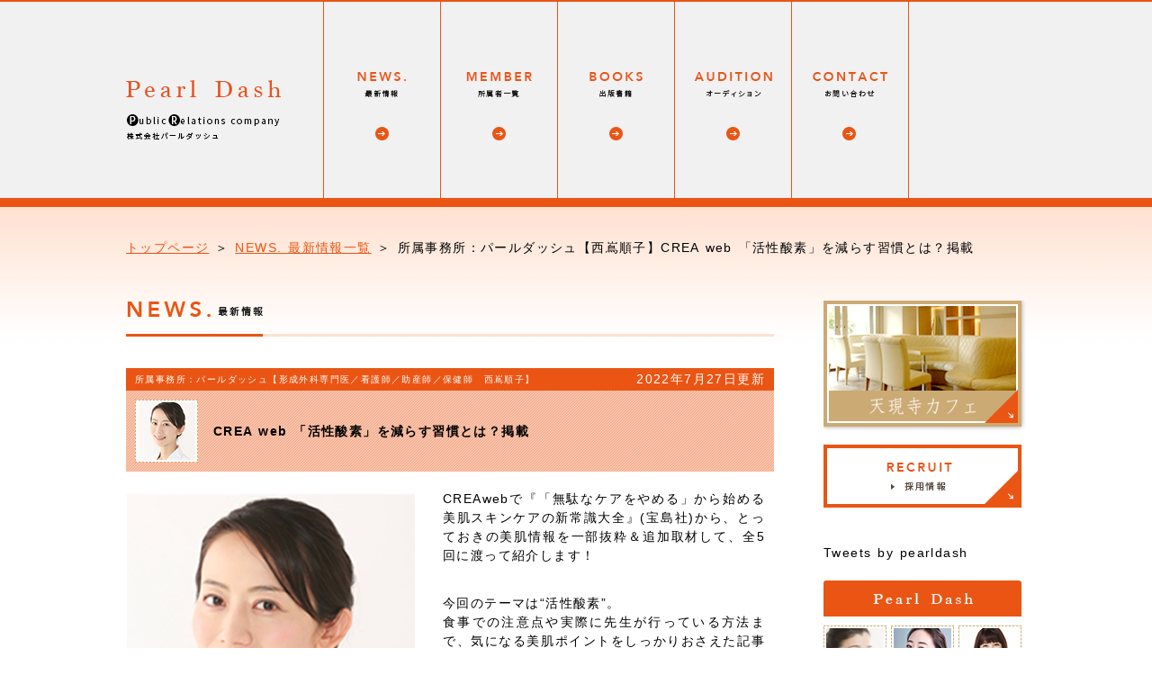

--- FILE ---
content_type: text/html; charset=UTF-8
request_url: https://pearldash.jp/news/%E8%A5%BF%E5%B6%8C%E9%A0%86%E5%AD%90%E3%80%80crea-web-%E3%80%8C%E6%B4%BB%E6%80%A7%E9%85%B8%E7%B4%A0%E3%80%8D%E3%82%92%E6%B8%9B%E3%82%89%E3%81%99%E7%BF%92%E6%85%A3%E3%81%A8%E3%81%AF%EF%BC%9F%E6%8E%B2/
body_size: 31054
content:
<!DOCTYPE html PUBLIC "-//W3C//Dtd XHTML 1.0 transitional//EN" "http://www.w3.org/tr/xhtml1/Dtd/xhtml1-transitional.dtd">
<html xmlns="http://www.w3.org/1999/xhtml">
<head>
<meta http-equiv="Content-Type" content="text/html; charset=UTF-8" />
<title>西嶌順子　CREA web 「活性酸素」を減らす習慣とは？掲載｜株式会社パールダッシュ</title>
<link rel="shortcut icon" href="https://pearldash.jp/wp-content/themes/pc/images/favicon.ico" />
<link rel="stylesheet" href="https://pearldash.jp/wp-content/themes/pc/style.css" type="text/css" />



<meta name="keywords" content="形成外科専門医／看護師／助産師／保健師,パールダッシュ,PearlDash,天現寺カフェ,中塚翠涛,神崎 恵,仁香,滝沢 沙織,吉岡 佑,関 有美子,木下 あおい,落合 リザ,那奈@なあ坊豆腐,菅 裕輔,木下 威征,花田 美恵子,高木 ゑみ,EDGE of LIFE,小林 麗菜,竹内 香奈子,麻木 久仁子,遠野 舞子,お取り寄せスイーツ,PR会社" />
<meta name="description" content="CREAwebで『「無駄なケアをやめる」から始める 美肌スキンケアの新常識大全』(宝島社)から、とっておきの美肌情報を一部抜粋＆追加取材して、全5回に渡って紹介します！ 今回のテーマは“活性酸素”。 食事での注意点や実際に先生が行っている方" />

<!-- WP SiteManager OGP Tags -->
<meta property="og:title" content="西嶌順子　CREA web 「活性酸素」を減らす習慣とは？掲載" />
<meta property="og:type" content="article" />
<meta property="og:url" content="https://pearldash.jp/news/%e8%a5%bf%e5%b6%8c%e9%a0%86%e5%ad%90%e3%80%80crea-web-%e3%80%8c%e6%b4%bb%e6%80%a7%e9%85%b8%e7%b4%a0%e3%80%8d%e3%82%92%e6%b8%9b%e3%82%89%e3%81%99%e7%bf%92%e6%85%a3%e3%81%a8%e3%81%af%ef%bc%9f%e6%8e%b2/" />
<meta property="og:description" content="CREAwebで『「無駄なケアをやめる」から始める 美肌スキンケアの新常識大全』(宝島社)から、とっておきの美肌情報を一部抜粋＆追加取材して、全5回に渡って紹介します！ 今回のテーマは“活性酸素”。 食事での注意点や実際に先生が行っている方" />
<meta property="og:site_name" content="株式会社パールダッシュ" />
<meta property="og:image" content="https://pearldash.jp/wp-content/uploads/2021/01/j_nishijima.png" />
<link rel="alternate" type="application/rss+xml" title="株式会社パールダッシュ &raquo; 西嶌順子　CREA web 「活性酸素」を減らす習慣とは？掲載 のコメントのフィード" href="https://pearldash.jp/news/%e8%a5%bf%e5%b6%8c%e9%a0%86%e5%ad%90%e3%80%80crea-web-%e3%80%8c%e6%b4%bb%e6%80%a7%e9%85%b8%e7%b4%a0%e3%80%8d%e3%82%92%e6%b8%9b%e3%82%89%e3%81%99%e7%bf%92%e6%85%a3%e3%81%a8%e3%81%af%ef%bc%9f%e6%8e%b2/feed/" />
<link rel='stylesheet' id='contact-form-7-css'  href='https://pearldash.jp/wp-content/plugins/contact-form-7/includes/css/styles.css?ver=4.1.1' type='text/css' media='all' />
<link rel='stylesheet' id='jquery.lightbox.min.css-css'  href='https://pearldash.jp/wp-content/plugins/wp-jquery-lightbox/styles/lightbox.min.css?ver=1.4.6' type='text/css' media='all' />
<script type='text/javascript' src='https://pearldash.jp/wp-includes/js/jquery/jquery.js?ver=1.11.1'></script>
<script type='text/javascript' src='https://pearldash.jp/wp-includes/js/jquery/jquery-migrate.min.js?ver=1.2.1'></script>
<link rel="EditURI" type="application/rsd+xml" title="RSD" href="https://pearldash.jp/xmlrpc.php?rsd" />
<link rel="wlwmanifest" type="application/wlwmanifest+xml" href="https://pearldash.jp/wp-includes/wlwmanifest.xml" /> 
<link rel='prev' title='西嶌暁生　毎週月曜連載、夕刊フジ「男のアンチエイジング術」♯6' href='https://pearldash.jp/news/%e8%a5%bf%e5%b6%8c%e6%9a%81%e7%94%9f%e3%80%80%e6%af%8e%e9%80%b1%e7%81%ab%e6%9b%9c%e9%80%a3%e8%bc%89%e3%80%81%e5%a4%95%e5%88%8a%e3%83%95%e3%82%b8%e3%80%8c%e7%94%b7%e3%81%ae%e3%82%a2%e3%83%b3%e3%83%81-5/' />
<link rel='next' title='ポーラ提供番組「白の美術館」' href='https://pearldash.jp/news/20180606/' />
<meta name="generator" content="WordPress 4.1.41" />
<link rel='shortlink' href='https://pearldash.jp/?p=14296' />
<link rel="canonical" href="https://pearldash.jp/news/%e8%a5%bf%e5%b6%8c%e9%a0%86%e5%ad%90%e3%80%80crea-web-%e3%80%8c%e6%b4%bb%e6%80%a7%e9%85%b8%e7%b4%a0%e3%80%8d%e3%82%92%e6%b8%9b%e3%82%89%e3%81%99%e7%bf%92%e6%85%a3%e3%81%a8%e3%81%af%ef%bc%9f%e6%8e%b2/" />
<script type="text/javascript" src="https://pearldash.jp/wp-content/themes/pc/js/jquery-1.7.2.min.js"></script>
<script type="text/javascript" src="https://pearldash.jp/wp-content/themes/pc/js/common.js"></script>


</head>
<body>

<div id="fb-root"></div>
<script>(function(d, s, id) {
  var js, fjs = d.getElementsByTagName(s)[0];
  if (d.getElementById(id)) return;
  js = d.createElement(s); js.id = id;
  js.src = "//connect.facebook.net/ja_JP/sdk.js#xfbml=1&version=v2.3";
  fjs.parentNode.insertBefore(js, fjs);
}(document, 'script', 'facebook-jssdk'));</script>
<!-- Google tag (gtag.js) -->
<script async src="https://www.googletagmanager.com/gtag/js?id=G-E0WE2JY3M6"></script>
<script>
  window.dataLayer = window.dataLayer || [];

  function gtag() {
    dataLayer.push(arguments);
  }
  gtag('js', new Date());

  gtag('config', 'G-E0WE2JY3M6');
</script>
<div id="all">

<div id="header"><!-- header -->
<h1>PR会社パールダッシュのオフィシャルホームページ</h1>
<div id="header_image" class="section_w">
<a href="https://pearldash.jp/"><img src="https://pearldash.jp/wp-content/themes/pc/images/logo.jpg" alt="株式会社パールダッシュは文化人、俳優、アーティストのマネジメント業務及び天現寺カフェを展開するケイダッシュグループの子会社です。株式会社パールダッシュ" width="219" height="218" /></a>
<div id="nav">
<ul class="mainnav">
<li><a href="https://pearldash.jp/news/" class="lia" title="最新情報">最新情報</a></li>
<li><a href="https://pearldash.jp/members/" class="lib" title="所属者一覧">所属者一覧</a></li>
<li><a href="https://pearldash.jp/books/" class="lic" title="出版書籍">出版書籍</a></li>
<!-- <li><a href="https://pearldash.jp/disco/" class="lif" title="音楽作品">音楽作品</a></li> -->
<li><a href="https://pearldash.jp/audition/" class="lid" title="オーディション">オーディション</a></li>
<li><a href="https://pearldash.jp/contact/" class="lie" title="お問い合わせ">お問い合わせ</a></li>
</ul>
</div><!-- END nav -->
</div><!-- END header_image -->
</div><!-- END header -->

<div id="header_multi">
<h1><a href="https://pearldash.jp/"><img src="https://pearldash.jp/wp-content/themes/pc/images/multi_logo.png" alt="株式会社パールダッシュは文化人、俳優、アーティストのマネジメント業務及び天現寺カフェを展開するケイダッシュグループの子会社です。株式会社パールダッシュ" /></a></h1>
<div class="multi_menu"><img src="https://pearldash.jp/wp-content/themes/pc/images/multimenu.png" alt="メニュー" class="menu01" /></div>
<div id="nav_m">
<ul>
<li><a href="https://pearldash.jp/">トップページ</a></li>
<li><a href="https://pearldash.jp/news/">ニュース</a></li>
<li><a href="https://pearldash.jp/members/">所属者一覧</a></li>
<li><a href="https://pearldash.jp/books/">出版書籍</a></li>
<!-- <li><a href="https://pearldash.jp/disco/">音楽作品</a></li> -->
<li><a href="https://pearldash.jp/audition/">オーディション</a></li>
<li><a href="https://pearldash.jp/contact/">お問い合わせ</a></li>
</ul>
<div class="nav_close">× close</div>
</div>
</div><!-- END header_multi -->





<div id="all_inner">
<div id="container">

<div class="pan"><a href="https://pearldash.jp/">トップページ</a> ＞ <a href="https://pearldash.jp/news/">NEWS. 最新情報一覧</a> ＞ 所属事務所：パールダッシュ【西嶌順子】CREA web 「活性酸素」を減らす習慣とは？掲載</div>


<div id="content">



<h2 class="news">NEWS.最新情報</h2>

<div class="section newsTit01">
<div class="newsJob">
<span class="fNomal fS">所属事務所：パールダッシュ【形成外科専門医／看護師／助産師／保健師　西嶌順子】</span></div>
<div class="newsDate">2022年7月27日更新</div>
</div>
<div class="newsTitle">



	<img src="https://pearldash.jp/wp-content/uploads/2020/12/j_nishijima_thumb.png" alt="形成外科専門医／看護師／助産師／保健師：西嶌順子" />


CREA web 「活性酸素」を減らす習慣とは？掲載</div>

<div class="newsInfo section">

<div class="newsInfoImg mr30">
<img width="320" height="320" src="https://pearldash.jp/wp-content/uploads/2021/01/j_nishijima.png" class="attachment-full wp-post-image" alt="形成外科専門医・看護師・助産師・保健師【西嶌 順子】" /></div>

<div id="newsRight">
<p>CREAwebで『「無駄なケアをやめる」から始める 美肌スキンケアの新常識大全』(宝島社)から、とっておきの美肌情報を一部抜粋＆追加取材して、全5回に渡って紹介します！<br />
<Br><br />
今回のテーマは“活性酸素”。<br />
食事での注意点や実際に先生が行っている方法まで、気になる美肌ポイントをしっかりおさえた記事となっています！<br />
<Br><br />
ぜひご覧ください。
</ul>
<p>CREA│クレア<br />
<a href="https://crea.bunshun.jp/articles/-/36898">https://crea.bunshun.jp/articles/-/36898/</a><br />
<Br/></p>
<p class="linkOrg02"><a href="https://www.amazon.co.jp/dp/4299016386">『「無駄なケアをやめる」 から始める美肌スキンケアの新常識大全』（宝島社）最新刊はこちら＜amazonページ＞</a></p>
<p><Br/></p>
<p class="linkOrg02"><a href="https://pearldash.jp/news/20210423/">最新刊紹介ページ</a></p>
<p class="linkOrg02"><a href="https://clean.higherskin.jp/">『「無駄なケアをやめる」 から始める美肌スキンケアの新常識大全』の著者が開発した体内美容サプリはこちら</a></p>
<p><Br/></p>
<p class="linkOrg02"><a href="https://pearldash.jp/member/nishijimajunko/">


形成外科専門医／看護師／助産師／保健師【西嶌順子】<br />プロフィールページへ</a></p>
<ul id="newsSNS" class="mt50">









































































</ul>
</div><!-- END  newsRight -->


<h3 class="mb30"><span class="fNomal fS">所属事務所：パールダッシュ【形成外科専門医／看護師／助産師／保健師　西嶌順子】</span>NEWS バックナンバー</h3>
<dl id="memberNews" class="mb50">
























































































































































































































































































































































































































































































































































































































































































































































































































































































































































































































































































































































































































































































































































































































































































































































































































































<dt>2022年8月15日</dt><dd><a href="https://pearldash.jp/news/%e8%a5%bf%e5%b6%8c%e9%a0%86%e5%ad%90%e3%80%80crea-web-%e3%83%9e%e3%82%b9%e3%82%af%e3%81%ab%e3%82%88%e3%82%8b%e8%82%8c%e8%8d%92%e3%82%8c%e3%81%af%e3%81%93%e3%81%86%e5%9b%9e%e9%81%bf%e3%81%99%e3%82%8b/">CREA web マスクによる肌荒れはこう回避する！掲載</a></dd>













<dt>2022年8月12日</dt><dd><a href="https://pearldash.jp/news/%e8%a5%bf%e5%b6%8c%e9%a0%86%e5%ad%90%e3%80%80crea-web-%e3%80%8c%e4%bb%a3%e8%ac%9d%e9%85%b5%e7%b4%a0%e3%80%8d%e3%82%92%e5%a2%97%e3%82%84%e3%81%99%ef%bc%96%e3%81%a4%e3%81%ae%e7%bf%92%e6%85%a3%e3%81%a8/">CREA web 「代謝酵素」を増やす６つの習慣とは？掲載</a></dd>













































<dt>2022年7月31日</dt><dd><a href="https://pearldash.jp/news/%e8%a5%bf%e5%b6%8c%e9%a0%86%e5%ad%90%e3%80%80crea-web-%e3%83%87%e3%82%b8%e3%82%bf%e3%83%ab%e3%83%87%e3%83%88%e3%83%83%e3%82%af%e3%82%b9%e7%bf%92%e6%85%a3%e3%81%a8%e3%81%af%ef%bc%9f-%e6%8e%b2%e8%bc%89/">CREA web デジタルデトックス習慣とは？ 掲載</a></dd>





































<dt>2022年7月27日</dt><dd><a href="https://pearldash.jp/news/%e8%a5%bf%e5%b6%8c%e9%a0%86%e5%ad%90%e3%80%80crea-web-%e3%80%8c%e6%b4%bb%e6%80%a7%e9%85%b8%e7%b4%a0%e3%80%8d%e3%82%92%e6%b8%9b%e3%82%89%e3%81%99%e7%bf%92%e6%85%a3%e3%81%a8%e3%81%af%ef%bc%9f%e6%8e%b2/">CREA web 「活性酸素」を減らす習慣とは？掲載</a></dd>





















































































<dt>2022年7月4日</dt><dd><a href="https://pearldash.jp/news/%e8%a5%bf%e5%b6%8c%e9%a0%86%e5%ad%90%e3%80%80crea-web-%e8%85%b8%e6%b4%bb%e3%81%ae%e6%96%b0%e5%b8%b8%e8%ad%98%e3%83%97%e3%83%ac%e3%83%90%e3%82%a4%e3%82%aa%e3%83%86%e3%82%a3%e3%82%af%e3%82%b9/">CREA web 腸活の新常識“プレバイオティクス”とは？ 掲載</a></dd>





































































































































<dt>2022年5月20日</dt><dd><a href="https://pearldash.jp/news/%e8%a5%bf%e5%b6%8c%e9%a0%86%e5%ad%90%e3%80%80%e7%be%8e%e7%9a%84-com-%e6%b2%bb%e7%99%82%e3%81%8c%e5%bf%85%e8%a6%81%e3%81%aa%e3%83%9b%e3%82%af%e3%83%ad%e3%81%a8%e3%81%af%ef%bc%9f%e3%83%9b%e3%82%af/">美的.com 治療が必要なホクロとは？ホクロを除去することはできる？掲載</a></dd>





















<dt>2022年5月18日</dt><dd><a href="https://pearldash.jp/news/%e8%a5%bf%e5%b6%8c%e9%a0%86%e5%ad%90%e3%80%80%e7%be%8e%e7%9a%84com%e3%81%a7%e3%83%8b%e3%82%ad%e3%83%93%e8%b7%a1%e3%81%ab%e6%b2%bb%e7%99%82%e6%96%b9%e6%b3%95%e3%81%af%e3%81%82%e3%82%8b%ef%bc%9f/">美的comでニキビ跡に治療方法はある？が掲載されました。</a></dd>





























<dt>2022年5月9日</dt><dd><a href="https://pearldash.jp/news/%e8%a5%bf%e5%b6%8c%e9%a0%86%e5%ad%90%e3%80%80%e7%be%8e%e7%9a%84-com%e3%80%80%e4%bc%81%e7%94%bb%e3%80%8e%e5%a5%b3%e5%8c%bb%e3%81%ab%e8%a8%8a%e3%81%8f%e3%80%8f%e5%a4%a7%e4%ba%ba%e3%81%ae%e3%83%8b/">美的.com　企画『女医に訊く』大人のニキビと思春期ニキビ…</a></dd>





























































<dt>2022年4月21日</dt><dd><a href="https://pearldash.jp/news/%e8%a5%bf%e5%b6%8c%e9%a0%86%e5%ad%90%e3%80%80%e7%be%8e%e7%9a%84-com%e3%80%80%e4%bc%81%e7%94%bb%e3%80%8e%e5%a5%b3%e5%8c%bb%e3%81%ab%e8%a8%8a%e3%81%8f%e3%80%8f%e3%83%8b%e3%82%ad%e3%83%93%e3%81%a3/">美的.com企画『女医に訊く』ニキビって病気なの？ニキビはどうしてできるの？掲載</a></dd>













































































































































































































































































































<dt>2021年12月28日</dt><dd><a href="https://pearldash.jp/news/%e8%a5%bf%e5%b6%8c%e9%a0%86%e5%ad%90%e3%80%80biople-jp%e3%81%ab%e3%81%a6%e5%86%ac%e3%81%ae%e4%b9%be%e7%87%a5%e3%81%ab%e3%82%88%e3%82%8b%e8%82%8c%e3%83%80%e3%83%a1%e3%83%bc%e3%82%b8%e3%81%ae%e3%82%b1/">BIOPLE.jpにて冬の乾燥による肌ダメージのケア方について掲載されました。</a></dd>





























































































































<dt>2021年12月2日</dt><dd><a href="https://pearldash.jp/news/%e8%a5%bf%e5%b6%8c%e9%a0%86%e5%ad%90%e3%80%80%e5%a5%b3%e6%80%a7%e3%82%bb%e3%83%96%e3%83%b3%e3%80%8e%e8%82%8c%e3%82%92%e3%82%ab%e3%82%b5%e3%82%ab%e3%82%b5%e3%81%ab%e4%b9%be%e7%87%a5%e3%81%95%e3%81%9b/">女性セブン『肌をカサカサに乾燥させる、やってはいけない冬のスキンケア』企画掲載</a></dd>













































































































































<dt>2021年10月25日</dt><dd><a href="https://pearldash.jp/news/%e8%a5%bf%e5%b6%8c%e9%a0%86%e5%ad%90%e3%80%80ldk-the-beauty%e3%80%8012%e6%9c%88%e5%8f%b7%e3%80%8e%e4%bf%9d%e6%b9%bf%e3%81%ae%e7%9c%9f%e5%ae%9f%e6%95%99%e3%81%88%e3%81%be%e3%81%99%ef%bc%81%e3%80%8f/">LDK the Beauty　12月号『保湿の真実教えます！』でインタビュー受けました。</a></dd>





































































































































































































<dt>2021年6月23日</dt><dd><a href="https://pearldash.jp/news/%e8%a5%bf%e5%b6%8c%e9%a0%86%e5%ad%90%e3%80%80domani%e3%80%80web%e3%80%80%e6%8e%b2%e8%bc%89/">Domani　webでズボラな方が肌はキレイになる！極意を伝授！！</a></dd>





























































































<dt>2021年5月31日</dt><dd><a href="https://pearldash.jp/news/%e8%a5%bf%e5%b6%8c%e9%a0%86%e5%ad%90%e3%80%80eltha%ef%bc%88%e3%82%a8%e3%83%ab%e3%82%b6%ef%bc%89%e3%80%80%e6%8e%b2%e8%bc%89-2/">eltha（エルザ）　掲載</a></dd>





















<dt>2021年5月27日</dt><dd><a href="https://pearldash.jp/news/%e8%a5%bf%e5%b6%8c%e9%a0%86%e5%ad%90%e3%80%80chanto-web%e3%80%80%e6%8e%b2%e8%bc%89/">CHANTO WEB　掲載</a></dd>





















<dt>2021年5月24日</dt><dd><a href="https://pearldash.jp/news/%e8%a5%bf%e5%b6%8c%e9%a0%86%e5%ad%90%e3%80%80eltha%ef%bc%88%e3%82%a8%e3%83%ab%e3%82%b6%ef%bc%89%e3%80%80%e6%8e%b2%e8%bc%89/">eltha（エルザ）　掲載</a></dd>













<dt>2021年5月22日</dt><dd><a href="https://pearldash.jp/news/%e8%a5%bf%e5%b6%8c%e9%a0%86%e5%ad%90%e3%80%80fashion-box%e3%80%80%e6%8e%b2%e8%bc%89/">FASHION BOX　掲載</a></dd>





















<dt>2021年5月21日</dt><dd><a href="https://pearldash.jp/news/%e8%a5%bf%e5%b6%8c%e9%a0%86%e5%ad%90%e3%80%80cancam-jp%e3%80%80%e6%8e%b2%e8%bc%89-2/">CanCam.JP　掲載</a></dd>





















<dt>2021年5月18日</dt><dd><a href="https://pearldash.jp/news/%e8%a5%bf%e5%b6%8c%e9%a0%86%e5%ad%90%e3%80%80%e6%99%82%e4%ba%8b%e9%80%9a%e4%bf%a1%e3%80%80%e6%8e%b2%e8%bc%89/">時事通信　掲載</a></dd>





















<dt>2021年5月17日</dt><dd><a href="https://pearldash.jp/news/%e8%a5%bf%e5%b6%8c%e9%a0%86%e5%ad%90%e3%80%80cancam-jp%e3%80%80%e6%8e%b2%e8%bc%89/">CanCam.jp　掲載</a></dd>





















<dt>2021年5月10日</dt><dd><a href="https://pearldash.jp/news/%e8%a5%bf%e5%b6%8c%e9%a0%86%e5%ad%90%e3%80%80%e3%83%a2%e3%83%87%e3%83%ab%e3%83%97%e3%83%ac%e3%82%b9%e3%80%80%e3%82%a4%e3%83%b3%e3%82%bf%e3%83%93%e3%83%a5%e3%83%bc%e8%a8%98%e4%ba%8b%e6%8e%b2%e8%bc%89/">モデルプレス　インタビュー記事掲載</a></dd>





































<dt>2021年4月23日</dt><dd><a href="https://pearldash.jp/news/20210423/">西嶌順子：「無駄なケアをやめる」 から始める 美肌スキンケアの新常識大全</a></dd>



































































































































































































































































































































































































































































































































































































































































































































































































































































































































































































































































































































































































































































































































































































































































































































</dl>


<div class="gotoNews"><a href="https://pearldash.jp/news/"><img src="https://pearldash.jp/wp-content/themes/pc/images/indexNewsBtn.jpg" /></a></div>

</div><!-- END  memberInfo -->


</div><!-- END  content -->

<div id="aside"><!-- START aside  -->

<div class="sideCafe"><a href="https://pearldash.jp/cafe/"><img src="https://pearldash.jp/wp-content/themes/pc/images/sideCafe.jpg" alt="天現寺カフェ" /></a></div>
<div class="mb20"><a href="https://pearldash.jp/recruit/"><img src="https://pearldash.jp/wp-content/themes/pc/images/sideRecruit.jpg" alt="採用情報" /></a></div>
<div class="fb-page mb20" data-href="https://www.facebook.com/pearldash.jp" data-width="220" data-height="500" data-hide-cover="true" data-show-facepile="false" data-show-posts="true"></div>
<div class="mb20"><a class="twitter-timeline" data-width="220" data-height="500" href="https://twitter.com/pearldash">Tweets by pearldash</a> <script async src="//platform.twitter.com/widgets.js" charset="utf-8"></script></div>
<!--div class="mb20"><iframe width="220" height="315" src="https://www.youtube.com/embed/videoseries?list=PL1nCX9BzvrTK51s5vKRfTPRrzDptTBJf_" frameborder="0" allowfullscreen></iframe></div-->

<dl class="sideMember section_s">
<dt><img src="https://pearldash.jp/wp-content/themes/pc/images/sideTit01.jpg" alt="パールダッシュ所属人" /></dt>
<dd><a href="https://pearldash.jp/nakatsuka/"><img src="https://pearldash.jp/wp-content/uploads/2015/01/thumb1.jpg" alt="書家／空間カリグラフィーデザイナー【中塚翠涛】" /></a></dd>
<dd><a href="https://pearldash.jp/kanzaki/"><img src="https://pearldash.jp/wp-content/uploads/thumb2_202404.png" alt="美容作家 / ビューティライフスタイリスト【神崎 恵】" /></a></dd>
<dd><a href="https://pearldash.jp/asagi/"><img src="https://pearldash.jp/wp-content/uploads/2015/01/thumb18.jpg" alt="タレント【麻木 久仁子】" /></a></dd>
<dd><a href="https://pearldash.jp/seki/"><img src="https://pearldash.jp/wp-content/uploads/2015/01/thumb6.jpg" alt="マシュマロフォンダントデザイナー/歯科医師【関 有美子】" /></a></dd>
<dd><a href="https://pearldash.jp/t-kinoshita/"><img src="https://pearldash.jp/wp-content/uploads/2015/01/thumb11.jpg" alt="シェフ【木下 威征】" /></a></dd>
<!-- <dd><a href="https://pearldash.jp/suga/"><img src="https://pearldash.jp/wp-content/uploads/2015/01/thumb10.jpg" alt="俳優【菅 裕輔】" /></a></dd> -->
<dd><a href="https://pearldash.jp/kobayashi/"><img src="https://pearldash.jp/wp-content/uploads/2015/01/thumb15.jpg" alt="俳優【小林 麗菜】" /></a></dd>
<dd><a href="https://pearldash.jp/shimizu/"><img src="https://pearldash.jp/wp-content/uploads/2019/06/shimizurokkan_ss20190603.jpg" alt="美容矯正師/骨格セラピスト【清水 ろっかん】" /></a></dd>
<dd><a href="https://pearldash.jp/yue/"><img src="https://pearldash.jp/wp-content/uploads/2020/04/yue_side_202020413.png" alt="俳優【湯江 タケユキ】" /></a></dd>

<dd><a href="https://pearldash.jp/nishijimaakio/"><img src="https://pearldash.jp/wp-content/uploads/2021/12/nishijimaakio_20211201_thum.png" alt="医学博士・形成外科専門医・MBA【西嶌 暁生】" /></a></dd>
<dd><a href="https://pearldash.jp/nishijimajunko/"><img src="https://pearldash.jp/wp-content/uploads/2020/12/j_nishijima_thumb.png" alt="形成外科専門医・看護師・助産師・保健師【西嶌 順子】" /></a></dd>
<!-- <dd><a href="https://pearldash.jp/sogawa/"><img src="https://pearldash.jp/wp-content/uploads/sogawa_04.png" alt="俳優・モデル【寒川 綾奈】" /></a></dd> -->

<dd><a href="https://pearldash.jp/saikiyuka/"><img src="https://pearldash.jp/wp-content/uploads/2022/11/thumb_saiki.png" alt="和文化研究家【齊木由香】" /></a></dd>
<dd><a href="https://pearldash.jp/tomita/"><img src="https://pearldash.jp/wp-content/uploads/2023/01/230127_tomita_thumbnail.png" alt="タレント【冨田キアナ】" /></a></dd>
<dd><a href="https://pearldash.jp/yamaguchi/"><img src="https://pearldash.jp/wp-content/uploads/yamaguchi_thumbnail.jpg" alt="和菓子職人【山口彦之】" /></a></dd>

</dl>

<div class="mb30"><a href="https://pearldash.jp/contact/"><img src="https://pearldash.jp/wp-content/themes/pc/images/sideContact.jpg" alt="お問い合わせ" /></a></div>

<dl class="sideContents mb50">
<dt><img src="https://pearldash.jp/wp-content/themes/pc/images/sideTit02.jpg" alt="コンテンツ" /></dt>
<dd><a href="https://pearldash.jp/">トップページ</a></dd>
<dd><a href="https://pearldash.jp/news/">ニュース</a></dd>
<dd><a href="https://pearldash.jp/members/">所属者一覧</a></dd>
<dd><a href="https://pearldash.jp/books/">出版書籍</a></dd>
<!-- <dd><a href="https://pearldash.jp/disco/">音楽作品</a></dd> -->
<dd><a href="https://pearldash.jp/audition/">オーディション</a></dd>
<dd><a href="https://pearldash.jp/contact/">お問い合わせ</a></dd>
<dd><a href="https://pearldash.jp/cafe/">天現寺カフェ</a></dd>
<dd><a href="https://pearldash.jp/company/">会社概要</a></dd>
<dd><a href="https://pearldash.jp/recruit/">採用情報</a></dd>
<dd><a href="https://pearldash.jp/privacy">プライバシーポリシー</a></dd>
</dl>


</div><!-- END aside -->

</div><!-- END  container -->


</div><!-- END all_inner -->


<div id="footer"><!-- footer -->
<div id="footerInner" class="clearfix">

<div id="footerLogo"><a href="https://pearldash.jp/"><img src="https://pearldash.jp/wp-content/themes/pc/images/footLogo.jpg" alt="株式会社パールダッシュは文化人、俳優、アーティストのマネジメント業務及び天現寺カフェを展開するケイダッシュグループの子会社です。株式会社パールダッシュ" /></a></div>

<ul id="footLink">
<li><a href="https://pearldash.jp/">トップページ</a></li>
<li><a href="https://pearldash.jp/cafe/">天現寺カフェ</a></li>
<li><a href="https://pearldash.jp/news/">ニュース</a></li>
<li><a href="https://pearldash.jp/company/">会社概要</a></li>
<li><a href="https://pearldash.jp/members/">所属者一覧</a></li>
<li><a href="https://pearldash.jp/recruit/">採用情報</a></li>
<li><a href="https://pearldash.jp/books/">出版書籍</a></li>
<!-- <li><a href="https://pearldash.jp/disco/">音楽作品</a></li> -->
<li><a href="https://pearldash.jp/audition/">オーディション</a></li>
<li><a href="https://pearldash.jp/contact/">お問い合わせ</a></li>
<li><a href="https://pearldash.jp/privacy">プライバシーポリシー</a></li>
</ul>

</div><!-- END  footerInner -->

<div class="copyright">&#169; Copyright 2015. Pearl Dash Inc.All right reserved.</div>

</div><!-- END  footer -->

<div id="footer_multi"><!-- footer_multi -->
<div class="footer_multi_bnr mb30"><a href="https://pearldash.jp//cafe/"><img src="https://pearldash.jp/wp-content/themes/pc/images/multi_tengenji.png" alt="天現寺カフェ" /></a></div>

<ul id="footLink_multi">
<li><a href="https://pearldash.jp/">トップページ</a></li>
<li><a href="https://pearldash.jp/news/">ニュース</a></li>
<li><a href="https://pearldash.jp/members/">所属者一覧</a></li>
<li><a href="https://pearldash.jp/books/">出版書籍</a></li>
<!-- <li><a href="https://pearldash.jp/disco/">音楽作品</a></li> -->
<li><a href="https://pearldash.jp/audition/">オーディション</a></li>
<li><a href="https://pearldash.jp/contact/">お問い合わせ</a></li>
</ul>


<div id="footer_multi_btm_link">｜<a href="https://pearldash.jp/company/">会社概要</a>｜<a href="https://pearldash.jp/recruit/">採用情報</a>｜<a href="https://pearldash.jp/privacy">プライバシーポリシー</a>｜</a></div>

<div class="copyright">&#169; Pearl Dash Inc.</div>

</div><!-- END  footer_multi -->

</div><!-- END  all -->

<div id="pagetop"><a href="#"><img src="https://pearldash.jp/wp-content/themes/pc/images/pagetop.png" alt="ページトップへ" /></a></div>


<script type='text/javascript' src='https://pearldash.jp/wp-content/plugins/contact-form-7/includes/js/jquery.form.min.js?ver=3.51.0-2014.06.20'></script>
<script type='text/javascript'>
/* <![CDATA[ */
var _wpcf7 = {"loaderUrl":"https:\/\/pearldash.jp\/wp-content\/plugins\/contact-form-7\/images\/ajax-loader.gif","sending":"\u9001\u4fe1\u4e2d ..."};
/* ]]> */
</script>
<script type='text/javascript' src='https://pearldash.jp/wp-content/plugins/contact-form-7/includes/js/scripts.js?ver=4.1.1'></script>
<script type='text/javascript' src='https://pearldash.jp/wp-content/plugins/wp-jquery-lightbox/jquery.touchwipe.min.js?ver=1.4.6'></script>
<script type='text/javascript'>
/* <![CDATA[ */
var JQLBSettings = {"showTitle":"1","showCaption":"1","showNumbers":"1","fitToScreen":"1","resizeSpeed":"400","showDownload":"0","navbarOnTop":"0","marginSize":"0","slideshowSpeed":"4000","prevLinkTitle":"\u524d\u306e\u753b\u50cf","nextLinkTitle":"\u6b21\u306e\u753b\u50cf","closeTitle":"\u30ae\u30e3\u30e9\u30ea\u30fc\u3092\u9589\u3058\u308b","image":"\u753b\u50cf ","of":"\u306e","download":"\u30c0\u30a6\u30f3\u30ed\u30fc\u30c9","pause":"(pause slideshow)","play":"(play slideshow)"};
/* ]]> */
</script>
<script type='text/javascript' src='https://pearldash.jp/wp-content/plugins/wp-jquery-lightbox/jquery.lightbox.min.js?ver=1.4.6'></script>
</body>
</html>



--- FILE ---
content_type: text/css
request_url: https://pearldash.jp/wp-content/themes/pc/css/blog.css
body_size: 47
content:
@charset "UTF-8";
/* ---------------------------------------------
	blog.css

--------------------------------------------- */
